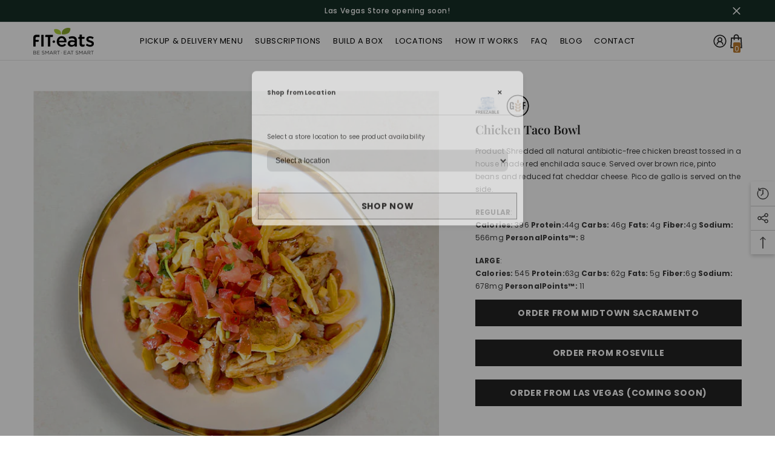

--- FILE ---
content_type: text/html; charset=utf-8
request_url: https://fiteats.com/products/chicken-taco-bowl?view=ajax_recently_viewed&_=1769035517149
body_size: 461
content:


<div class="item">
  <a class="first-info" href="/products/chicken-taco-bowl" data-mobile-click><svg aria-hidden="true" focusable="false" data-prefix="fal" data-icon="external-link" role="img" xmlns="http://www.w3.org/2000/svg" viewBox="0 0 512 512" class="icon icon-external-link"><path d="M440,256H424a8,8,0,0,0-8,8V464a16,16,0,0,1-16,16H48a16,16,0,0,1-16-16V112A16,16,0,0,1,48,96H248a8,8,0,0,0,8-8V72a8,8,0,0,0-8-8H48A48,48,0,0,0,0,112V464a48,48,0,0,0,48,48H400a48,48,0,0,0,48-48V264A8,8,0,0,0,440,256ZM500,0,364,.34a12,12,0,0,0-12,12v10a12,12,0,0,0,12,12L454,34l.7.71L131.51,357.86a12,12,0,0,0,0,17l5.66,5.66a12,12,0,0,0,17,0L477.29,57.34l.71.7-.34,90a12,12,0,0,0,12,12h10a12,12,0,0,0,12-12L512,12A12,12,0,0,0,500,0Z"></path></svg>
      <img srcset="//fiteats.com/cdn/shop/files/Chicken-Taco-Bowl.jpg?v=1687187196" src="//fiteats.com/cdn/shop/files/Chicken-Taco-Bowl.jpg?v=1687187196" alt="Chicken Taco Bowl" loading="lazy" class="motion-reduce hidden-mobile" sizes="100px"/>
      <a class="hidden-desktop" href="/products/chicken-taco-bowl">
        <img srcset="//fiteats.com/cdn/shop/files/Chicken-Taco-Bowl.jpg?v=1687187196" src="//fiteats.com/cdn/shop/files/Chicken-Taco-Bowl.jpg?v=1687187196" alt="Chicken Taco Bowl" loading="lazy" class="motion-reduce" sizes="100px"/>
      </a></a>
    <div class="second-info">
      <div class="first product-item" data-product-id="7682991751403"><a class="product-title link-underline" href="/products/chicken-taco-bowl">
          <span class="text">Chicken Taco Bowl</span>
        </a>
        <div class="product-price">
          <div class="price ">
    <dl><div class="price__regular"><dd class="price__last"><span class="price-item price-item--regular"><span class="text">from</span> $11.75</span></dd>
        </div>
        <div class="price__sale"><dd class="price__compare" data-compare=""><s class="price-item price-item--regular"></s></dd><dd class="price__last" data-last="1175"><span class="price-item price-item--sale"><span class="text">from</span> $11.75</span></dd></div>
        <small class="unit-price caption hidden">
            <dt class="visually-hidden">Unit price</dt>
            <dd class="price__last"><span></span><span aria-hidden="true">/</span><span class="visually-hidden">&nbsp;per&nbsp;</span><span></span></dd>
        </small>
    </dl>
</div>

        </div>
      </div>
      <a class="second" href="/products/chicken-taco-bowl"></a>
    </div>
</div>

--- FILE ---
content_type: text/html; charset=utf-8
request_url: https://fiteats.com/tools/bundle-subscriptions/product-selector?productHandle=chicken-taco-bowl&variant=42811725152491
body_size: 828
content:

















  
    
      
      
        
        

        
          
          

      

    
  



  <fieldset data-bundleapp-wrapper="767682991751403" class="bundleapp-wrapper" style="display: none"><input type="hidden" name="selling_plan" value="" />
      

      
      <div class="bundleapp-plan-selector-group bundleapp-plan-selector-group--selected" data-one-time data-test="oneTimePrice">
        <label>
          <input aria-label="one-time-purchase" aria-labelledby="one-time-purchase-otpl" type="radio" name="bundleapp-plan-selector-group" value=""checked/>
          <span id="one-time-purchase-otpl">One-time purchase</span>
          <span class="bundleapp-plan-selector-group-pricing">$11.75</span>
        </label>

        <div class="bundleapp-plan-selector-plan" style="display: none">
          <select class="bundleapp-plan-selector-select"><option value=""></option></select>
          <div class="bundleapp-plan-selector-radio" style="display: none">
                <input type="radio" name="plan" value="" id="one-time-purchase"checked>
            </div>
        </div>
      </div>
      

      

          
            
            
            
              
              

          
          <div class="bundleapp-plan-selector-group" style="display: none" data-test="19b44ab5b7fe556c5e7a10c6bcd95eadfbda96d2">
            
            
            
<label>
              <input aria-label="subscribe" aria-labelledby="subscribe-otpl"  type="radio" name="bundleapp-plan-selector-group" value="19b44ab5b7fe556c5e7a10c6bcd95eadfbda96d2"  style="" />
              <span id="subscribe-otpl">Subscribe</span>
              <span class="bundleapp-plan-selector-group-pricing"></span>
            </label>

            <div class="bundleapp-plan-selector-plan" id="bundleapp-plan-selector-19b44ab5b7fe556c5e7a10c6bcd95eadfbda96d2" style="display: none">
                  <span data-test="prefixFromSellingPlanGroup-19b44ab5b7fe556c5e7a10c6bcd95eadfbda96d2">Deliver every</span>
              
<select class="bundleapp-plan-selector-select" style="">
                

                <option data-test="prefixFromSellingPlan-7665287403" value="7665287403">Weekly
                </option>
                
                

                <option data-test="prefixFromSellingPlan-7665254635" value="7665254635">Monthly
                </option>
                
                
              </select>

            <div class="bundleapp-plan-selector-radio" style="display: none">
              <div style="">
                

<label class="bundleapp-plan-selector-radio__label " for=7665287403 >
                  <input class="bundleapp-plan-selector-radio__input " type="radio" name="plan" data-test="prefixFromSellingPlan-7665287403" value="7665287403" id="7665287403">
                  Weekly
                  </label>
                  
                

<label class="bundleapp-plan-selector-radio__label " for=7665254635 >
                  <input class="bundleapp-plan-selector-radio__input " type="radio" name="plan" data-test="prefixFromSellingPlan-7665254635" value="7665254635" id="7665254635">
                  Monthly
                  </label>
                  
                
              </div>
            </div>

            </div>
          </div>
          


      <div class="bundleapp-plan-selector-description">
        
      </div></fieldset>

  <script type="application/json" id="awt-product-data">{
      "widget_id": "767682991751403",
      "id": 7682991751403,
      "title": "Chicken Taco Bowl",
      "selling_plan_groups": [{"id":"19b44ab5b7fe556c5e7a10c6bcd95eadfbda96d2","name":"Subscribe","options":[{"name":"Deliver every","position":1,"values":["Weekly","Monthly"]}],"selling_plans":[{"id":7665287403,"name":"Deliver every weekly","description":null,"options":[{"name":"Deliver every","position":1,"value":"Weekly"}],"recurring_deliveries":true,"price_adjustments":[{"order_count":null,"position":1,"value_type":"percentage","value":5}],"checkout_charge":{"value_type":"percentage","value":100}},{"id":7665254635,"name":"Deliver every monthly","description":null,"options":[{"name":"Deliver every","position":1,"value":"Monthly"}],"recurring_deliveries":true,"price_adjustments":[{"order_count":null,"position":1,"value_type":"percentage","value":5}],"checkout_charge":{"value_type":"percentage","value":100}}],"app_id":"bundlesubscriptions"}],
      "variants": [{"id":42811725152491,"title":"Regular","option1":"Regular","option2":null,"option3":null,"sku":"116-CH-DR","requires_shipping":true,"taxable":true,"featured_image":null,"available":true,"name":"Chicken Taco Bowl - Regular","public_title":"Regular","options":["Regular"],"price":1175,"weight":326,"compare_at_price":null,"inventory_management":"shopify","barcode":null,"requires_selling_plan":false,"selling_plan_allocations":[{"price_adjustments":[{"position":1,"price":1116}],"price":1116,"compare_at_price":1175,"per_delivery_price":1116,"selling_plan_id":7665287403,"selling_plan_group_id":"19b44ab5b7fe556c5e7a10c6bcd95eadfbda96d2"},{"price_adjustments":[{"position":1,"price":1116}],"price":1116,"compare_at_price":1175,"per_delivery_price":1116,"selling_plan_id":7665254635,"selling_plan_group_id":"19b44ab5b7fe556c5e7a10c6bcd95eadfbda96d2"}]},{"id":42811725185259,"title":"Large","option1":"Large","option2":null,"option3":null,"sku":"116-CH-DL","requires_shipping":true,"taxable":true,"featured_image":null,"available":true,"name":"Chicken Taco Bowl - Large","public_title":"Large","options":["Large"],"price":1475,"weight":439,"compare_at_price":null,"inventory_management":"shopify","barcode":null,"requires_selling_plan":false,"selling_plan_allocations":[{"price_adjustments":[{"position":1,"price":1401}],"price":1401,"compare_at_price":1475,"per_delivery_price":1401,"selling_plan_id":7665287403,"selling_plan_group_id":"19b44ab5b7fe556c5e7a10c6bcd95eadfbda96d2"},{"price_adjustments":[{"position":1,"price":1401}],"price":1401,"compare_at_price":1475,"per_delivery_price":1401,"selling_plan_id":7665254635,"selling_plan_group_id":"19b44ab5b7fe556c5e7a10c6bcd95eadfbda96d2"}]}],
      "selected_variant":{"id":42811725152491,"title":"Regular","option1":"Regular","option2":null,"option3":null,"sku":"116-CH-DR","requires_shipping":true,"taxable":true,"featured_image":null,"available":true,"name":"Chicken Taco Bowl - Regular","public_title":"Regular","options":["Regular"],"price":1175,"weight":326,"compare_at_price":null,"inventory_management":"shopify","barcode":null,"requires_selling_plan":false,"selling_plan_allocations":[{"price_adjustments":[{"position":1,"price":1116}],"price":1116,"compare_at_price":1175,"per_delivery_price":1116,"selling_plan_id":7665287403,"selling_plan_group_id":"19b44ab5b7fe556c5e7a10c6bcd95eadfbda96d2"},{"price_adjustments":[{"position":1,"price":1116}],"price":1116,"compare_at_price":1175,"per_delivery_price":1116,"selling_plan_id":7665254635,"selling_plan_group_id":"19b44ab5b7fe556c5e7a10c6bcd95eadfbda96d2"}]},
      "selling_plans_by_id": {"7665287403": {
                "id":7665287403,
                "name": "Deliver every weekly",
                "description": null,
                "options": [{"name":"Deliver every","position":1,"value":"Weekly"}],
                "recurring_deliveries": true,
                "price_adjustments": [{"order_count":null,"position":1,"value_type":"percentage","value":5}],
                "selling_plan_group_id": "19b44ab5b7fe556c5e7a10c6bcd95eadfbda96d2",
                "metafields": null
              }
,"7665254635": {
                "id":7665254635,
                "name": "Deliver every monthly",
                "description": null,
                "options": [{"name":"Deliver every","position":1,"value":"Monthly"}],
                "recurring_deliveries": true,
                "price_adjustments": [{"order_count":null,"position":1,"value_type":"percentage","value":5}],
                "selling_plan_group_id": "19b44ab5b7fe556c5e7a10c6bcd95eadfbda96d2",
                "metafields": null
              }
},
      "metafields": {},
      "selectedSellingPlanId": "null",
      "selected_selling_plan":null,
      "translations": {
        "subscription": "Translation missing: en.awtomatic.plan_selector.subscription",
        "save": "Translation missing: en.awtomatic.plan_selector.save",
        "extra": "Translation missing: en.awtomatic.plan_selector.extra",
        "off": "Translation missing: en.awtomatic.plan_selector.off",
        "customize_my_box": "Translation missing: en.awtomatic.plan_selector.customize_my_box",
        "from": "Translation missing: en.awtomatic.plan_selector.from",
        "delivery_suffix": "Translation missing: en.awtomatic.plan_selector.delivery_suffix",
        "gift_first_name_placeholder": "Translation missing: en.awtomatic.plan_selector.gift_first_name_placeholder",
        "gift_first_name_label": "Translation missing: en.awtomatic.plan_selector.gift_first_name_label",
        "gift_last_name_placeholder": "Translation missing: en.awtomatic.plan_selector.gift_last_name_placeholder",
        "gift_last_name_label": "Translation missing: en.awtomatic.plan_selector.gift_last_name_label",
        "gift_email_placeholder": "Translation missing: en.awtomatic.plan_selector.gift_email_placeholder",
        "gift_email_label": "Translation missing: en.awtomatic.plan_selector.gift_email_label",
        "gift_email_warning": "Translation missing: en.awtomatic.plan_selector.gift_email_warning",
        "gift_note_placeholder": "Translation missing: en.awtomatic.plan_selector.gift_note_placeholder",
        "gift_note_label": "Translation missing: en.awtomatic.plan_selector.gift_note_label",
        "gift_checkbox_label": "Translation missing: en.awtomatic.plan_selector.gift_checkbox_label",
        "gift_recipient_info_title": "Translation missing: en.awtomatic.plan_selector.gift_recipient_info_title"
      },
      "auth_token": "",
      "customer": {
        "id": "",
        "addresses": null
      },
      "gift_selling_plans":[2854715627] }
  </script>



--- FILE ---
content_type: text/css
request_url: https://fiteats.com/cdn/shop/t/24/assets/custom.css?v=111250800252125668081743787954
body_size: -244
content:
.card-product-tags{display:flex;justify-content:center;align-items:center;flex-wrap:wrap;margin-top:0;margin-bottom:0}.card-product-tags .product-image-tag{margin:5px 5px 0}.card-product-tags .product-image-tag img{width:100%;max-width:40px;margin-bottom:7px}.productView-product.clearfix .card-product-tags{display:flex;justify-content:flex-start;align-items:center;flex-wrap:wrap;margin-top:0;margin-bottom:0;margin-left:-5px}.productView-product.clearfix .card-product-tags .product-image-tag img{width:100%;max-width:40px;margin-bottom:4px}.productView-product.clearfix .card-product-tags+.productView-moreItem{padding-top:0}@media only screen and (max-width: 749px){.productView-product.clearfix .card-product-tags{margin-top:16px}}#retail-locations .content-box{max-width:none!important;padding-top:60px}#retail-locations .banner-heading{font-family:poppins;letter-spacing:1px!important;margin-bottom:10px!important}#retail-locations .banner-text{margin-bottom:0!important}#retail-locations .banner-action{display:flex;flex-direction:column;align-items:center}#retail-locations .banner-button:first-child{margin-right:auto!important}#retail-locations .banner-button span{text-transform:capitalize;letter-spacing:1.5px;font-weight:400}.shopify-payment-button__button{text-align:center}
/*# sourceMappingURL=/cdn/shop/t/24/assets/custom.css.map?v=111250800252125668081743787954 */


--- FILE ---
content_type: text/plain;charset=UTF-8
request_url: https://multiloca.info/api/get-loc-inventory-stock?shopdomain=zach-2191.myshopify.com&variant_id=0&locale=en&fromgeoblock=true&product_id=0&market=8182563051&customerEnterPincode=null&customerEnterAddress=null&multilocaCustomKey=null
body_size: 1775
content:
{"inventoryLevels":{},"settings":{"enabledFullfillment":"true","templateformated":"gridView","labelquantity":"Stock Availability","showHeading":"true","distanceIN":"true","locationDetection":"browser","selectedPositions":"aboveAddToCart","requiredSelectLocation":"true","autoSelectFirstLocation":"false","locations_arr":[{"node":{"id":"gid://shopify/Location/68989223147","name":"Fit Eats Anaheim","address":{"formatted":["1560 S Lewis St","Anaheim CA 92805","United States"],"address1":"1560 S Lewis St","city":"Anaheim","province":"California","country":"United States","zip":"92805","latitude":33.8094303,"longitude":-117.8956694},"ratings":{},"timings":{}}},{"node":{"id":"gid://shopify/Location/82691195115","name":"Fit Eats Costa Mesa","address":{"formatted":["2509 South Broadway","Santa Ana CA 92707","United States"],"address1":"2509 South Broadway","city":"Santa Ana","province":"California","country":"United States","zip":"92707","latitude":33.7132709,"longitude":-117.8694243},"ratings":{},"timings":{}}},{"node":{"id":"gid://shopify/Location/81356062955","name":"Fit Eats Las Vegas","address":{"formatted":["333 W St Louis Ave","Las Vegas NV 89102","United States"],"address1":"333 W St Louis Ave","city":"Las Vegas","province":"Nevada","country":"United States","zip":"89102","latitude":36.1480919,"longitude":-115.161256},"ratings":{},"timings":{}}},{"node":{"id":"gid://shopify/Location/68880105707","name":"Fit Eats Long Beach","address":{"formatted":["1388 Daisy Ave","Long Beach CA 90813","United States"],"address1":"1388 Daisy Ave","city":"Long Beach","province":"California","country":"United States","zip":"90813","latitude":33.7837997,"longitude":-118.1987939},"ratings":{},"timings":{}}},{"node":{"id":"gid://shopify/Location/83409469675","name":"Fit Eats Roseville","address":{"formatted":["1455 Eureka Road #120","Roseville CA 95661","United States"],"address1":"1455 Eureka Road #120","city":"Roseville","province":"California","country":"United States","zip":"95661","latitude":38.7540847,"longitude":-121.2525413},"ratings":{},"timings":{}}},{"node":{"id":"gid://shopify/Location/83409502443","name":"Fit Eats Sacramento","address":{"formatted":["1501 N C St","Sacramento CA 95811","United States"],"address1":"1501 N C St","city":"Sacramento","province":"California","country":"United States","zip":"95811","latitude":38.5907014,"longitude":-121.4811966},"ratings":{},"timings":{}}}],"locationFilterSetting":{"countryDetection":"{\"shopmarket\":true,\"browser\":true,\"ip\":true}","locationBasedOnCountry":"false","locationBasedonNearest":"false","locationRadius":"false","locationRadiusValues":{},"enableGeolocationSearch":"false","countryOptions":"[\"shopmarket\",\"ip\",\"browser\"]","enableDistanceFilter":"false","showSelectedLocation":"false","sortLocationsByQuantity":"false","sortLocationsByRecommendations":"false","showNumberOfLocations":"false","numberOfLocations":"1","PickeasyIntegration":"false","enabledInventoryApi":"false"},"locationSettings":{"locationOptions":"[\"Show location address\",\"Show location phone number\",\"Show Direction\",\"Show Pickup Availability\",\"Show Distance\",\"Show Location Notes\",\"Show Google Rating and Business Hours\",\"Back in Stock Notify Me\",\"Stock Level Messages\"]","locationTemplateres":"{{location_name}} - {{stock_msg}} : {{qty}}","showDirection":"true","showDistance":"true","showLocationNotes":"false","ruleNoteHeaderBlock":"false","googleRatingTimingEnabled":"false","enableBlock":"true","showLocationaddress":"true","showOnlineAvailability":"false","onlineLocationLabel":"false","locationNoteType":"default","clickToCall":"false","showPhoneIcon":"false","clickToWhatsApp":"false","showWhatsAppIcon":"false","showLocationIcon":"false","showDirectionText":"Get Direction","notifyMeWhenInStock":"false","notifyMeWhenInStockText":"Notify Me","showStockLevelMessages":"false","changeLocationText":"Change Location","optionDisplayPosition":"{}"},"locationPopup":"true","locationPopupstyle":"dropdown","locationPopupHeader":"Shop from Location","locationPopupDescription":"Select a store location to see product availability","enableBlock":"true","enabledSmartCollectionFilter":"false","headerBlock":"true","headerBlockstyle":"dropdown","purchaseFromOneLocation":"true","showSettingsHeader":"{\"address\":false,\"phone\":false,\"notes\":false,\"directions\":false,\"googleRatingTimeing\":false}","headerSettingsPriority":"[\"Show location address\",\"Show location phone number\",\"Show location notes\",\"Show location directions\",\"Show Google Rating and Business Hours\"]","quantityBasedOnLocation":"true","enabledOtherLocationMessage":"false","enableIncomingtext":"false","purchaseOneLocationToast":"Items you are purchasing are availabe at the location you are choosing. Are you sure you want to switch location.","someProductAvailableMessage":"The following items in your cart are not available at Selected location. You can remove unavailable items from your cart and continue...","availableMessage":"✔ Available","otherLocationMessage":"<span style=\"color: orange;\">✔ Available at Other location</span>","notAvailableMessage":"Not available at selected location","pickupAvailabilityText":"&#10004; Pick Up Available in ","hideOutofStockItems":"false","blockdisabled":false,"pushDownOutofStockItems":"false","headerBlockIcon":"true","headerDisabled":false,"geolocationtype":"none","addressPrepopulation":"false","disablebtnOutofStockItems":"false","stockMsgStyles":{"instock":{"text":"#16a34a","bg":"#dcfce7"},"outstock":{"text":"#dc2626","bg":"#fee2e2"}},"enableProductMapView":"true","drawerAddtoCartButton":"false","isBundle":false,"bundledproducts":"false"}}

--- FILE ---
content_type: text/plain;charset=UTF-8
request_url: https://multiloca.info/api/get-loc-inventory-stock?shopdomain=zach-2191.myshopify.com&variant_id=42811725152491&locale=en&product_id=7682991751403&customerid=null&market=8182563051&marketCountry=US&customerEnterPincode=null&customerEnterAddress=null&multilocaCustomKey=null
body_size: 1835
content:
{"inventoryLevels":{"42811725152491":{"variantId":"42811725152491","displayname":"Chicken Taco Bowl - Regular","inventoryPolicy":"CONTINUE","locations":[{"location_id":"68880105707","location_name":"Fit Eats Long Beach","address":"1388 Daisy Ave  Long Beach 90813 California United States","location_notes":[],"inventory_data":[{"available":1000043}],"country":"United States","location_cordinates":"33.7837997,-118.1987939","pickup":"&#10004; Pick Up Available in  24 Hours","thersoldmesg":"In stock and ready to ship.","inoutstock":{"instock":"In stock","outstock":"Out of stock"},"ratings":{},"timings":{}},{"location_id":"68989223147","location_name":"Fit Eats Anaheim","address":"1560 S Lewis St  Anaheim 92805 California United States","location_notes":[],"inventory_data":[{"available":2999985}],"country":"United States","location_cordinates":"33.8094303,-117.8956694","pickup":"&#10004; Pick Up Available in  24 Hours","thersoldmesg":"In stock and ready to ship.","inoutstock":{"instock":"In stock","outstock":"Out of stock"},"ratings":{},"timings":{}}],"zoneslocationsid":[]},"42811725185259":{"variantId":"42811725185259","displayname":"Chicken Taco Bowl - Large","inventoryPolicy":"CONTINUE","locations":[{"location_id":"68880105707","location_name":"Fit Eats Long Beach","address":"1388 Daisy Ave  Long Beach 90813 California United States","location_notes":[],"inventory_data":[{"available":1000048}],"country":"United States","location_cordinates":"33.7837997,-118.1987939","pickup":"&#10004; Pick Up Available in  24 Hours","thersoldmesg":"In stock and ready to ship.","inoutstock":{"instock":"In stock","outstock":"Out of stock"},"ratings":{},"timings":{}},{"location_id":"68989223147","location_name":"Fit Eats Anaheim","address":"1560 S Lewis St  Anaheim 92805 California United States","location_notes":[],"inventory_data":[{"available":2999994}],"country":"United States","location_cordinates":"33.8094303,-117.8956694","pickup":"&#10004; Pick Up Available in  24 Hours","thersoldmesg":"In stock and ready to ship.","inoutstock":{"instock":"In stock","outstock":"Out of stock"},"ratings":{},"timings":{}}],"zoneslocationsid":[]}},"settings":{"enabledFullfillment":"true","templateformated":"gridView","labelquantity":"Stock Availability","showHeading":"true","distanceIN":"true","locationDetection":"browser","selectedPositions":"aboveAddToCart","requiredSelectLocation":"true","autoSelectFirstLocation":"false","locations_arr":[{"node":{"id":"gid://shopify/Location/68989223147","name":"Fit Eats Anaheim","address":{"formatted":["1560 S Lewis St","Anaheim CA 92805","United States"],"address1":"1560 S Lewis St","city":"Anaheim","province":"California","country":"United States","zip":"92805","latitude":33.8094303,"longitude":-117.8956694}}},{"node":{"id":"gid://shopify/Location/82691195115","name":"Fit Eats Costa Mesa","address":{"formatted":["2509 South Broadway","Santa Ana CA 92707","United States"],"address1":"2509 South Broadway","city":"Santa Ana","province":"California","country":"United States","zip":"92707","latitude":33.7132709,"longitude":-117.8694243}}},{"node":{"id":"gid://shopify/Location/81356062955","name":"Fit Eats Las Vegas","address":{"formatted":["333 W St Louis Ave","Las Vegas NV 89102","United States"],"address1":"333 W St Louis Ave","city":"Las Vegas","province":"Nevada","country":"United States","zip":"89102","latitude":36.1480919,"longitude":-115.161256}}},{"node":{"id":"gid://shopify/Location/68880105707","name":"Fit Eats Long Beach","address":{"formatted":["1388 Daisy Ave","Long Beach CA 90813","United States"],"address1":"1388 Daisy Ave","city":"Long Beach","province":"California","country":"United States","zip":"90813","latitude":33.7837997,"longitude":-118.1987939}}},{"node":{"id":"gid://shopify/Location/83409469675","name":"Fit Eats Roseville","address":{"formatted":["1455 Eureka Road #120","Roseville CA 95661","United States"],"address1":"1455 Eureka Road #120","city":"Roseville","province":"California","country":"United States","zip":"95661","latitude":38.7540847,"longitude":-121.2525413}}},{"node":{"id":"gid://shopify/Location/83409502443","name":"Fit Eats Sacramento","address":{"formatted":["1501 N C St","Sacramento CA 95811","United States"],"address1":"1501 N C St","city":"Sacramento","province":"California","country":"United States","zip":"95811","latitude":38.5907014,"longitude":-121.4811966}}}],"locationFilterSetting":{"countryDetection":"{\"shopmarket\":true,\"browser\":true,\"ip\":true}","locationBasedOnCountry":"false","locationBasedonNearest":"false","locationRadius":"false","locationRadiusValues":{},"enableGeolocationSearch":"false","countryOptions":"[\"shopmarket\",\"ip\",\"browser\"]","enableDistanceFilter":"false","showSelectedLocation":"false","sortLocationsByQuantity":"false","sortLocationsByRecommendations":"false","showNumberOfLocations":"false","numberOfLocations":"1","PickeasyIntegration":"false","enabledInventoryApi":"false"},"locationSettings":{"locationOptions":"[\"Show location address\",\"Show location phone number\",\"Show Direction\",\"Show Pickup Availability\",\"Show Distance\",\"Show Location Notes\",\"Show Google Rating and Business Hours\",\"Back in Stock Notify Me\",\"Stock Level Messages\"]","locationTemplateres":"{{location_name}} - {{stock_msg}} : {{qty}}","showDirection":"true","showDistance":"true","showLocationNotes":"false","ruleNoteHeaderBlock":"false","googleRatingTimingEnabled":"false","enableBlock":"true","showLocationaddress":"true","showOnlineAvailability":"false","onlineLocationLabel":"false","locationNoteType":"default","clickToCall":"false","showPhoneIcon":"false","clickToWhatsApp":"false","showWhatsAppIcon":"false","showLocationIcon":"false","showDirectionText":"Get Direction","notifyMeWhenInStock":"false","notifyMeWhenInStockText":"Notify Me","showStockLevelMessages":"false","changeLocationText":"Change Location","optionDisplayPosition":"{}"},"locationPopup":"true","locationPopupstyle":"dropdown","locationPopupHeader":"Shop from Location","locationPopupDescription":"Select a store location to see product availability","enableBlock":"true","enabledSmartCollectionFilter":"false","headerBlock":"true","headerBlockstyle":"dropdown","purchaseFromOneLocation":"true","showSettingsHeader":"{\"address\":false,\"phone\":false,\"notes\":false,\"directions\":false,\"googleRatingTimeing\":false}","headerSettingsPriority":"[\"Show location address\",\"Show location phone number\",\"Show location notes\",\"Show location directions\",\"Show Google Rating and Business Hours\"]","quantityBasedOnLocation":"true","enabledOtherLocationMessage":"false","enableIncomingtext":"false","purchaseOneLocationToast":"Items you are purchasing are availabe at the location you are choosing. Are you sure you want to switch location.","someProductAvailableMessage":"The following items in your cart are not available at Selected location. You can remove unavailable items from your cart and continue...","availableMessage":"✔ Available","otherLocationMessage":"<span style=\"color: orange;\">✔ Available at Other location</span>","notAvailableMessage":"Not available at selected location","pickupAvailabilityText":"&#10004; Pick Up Available in ","hideOutofStockItems":"false","blockdisabled":false,"pushDownOutofStockItems":"false","headerBlockIcon":"true","headerDisabled":false,"geolocationtype":"none","addressPrepopulation":"false","disablebtnOutofStockItems":"false","stockMsgStyles":{"instock":{"text":"#16a34a","bg":"#dcfce7"},"outstock":{"text":"#dc2626","bg":"#fee2e2"}},"enableProductMapView":"true","drawerAddtoCartButton":"false","isBundle":false,"bundledproducts":"false"}}